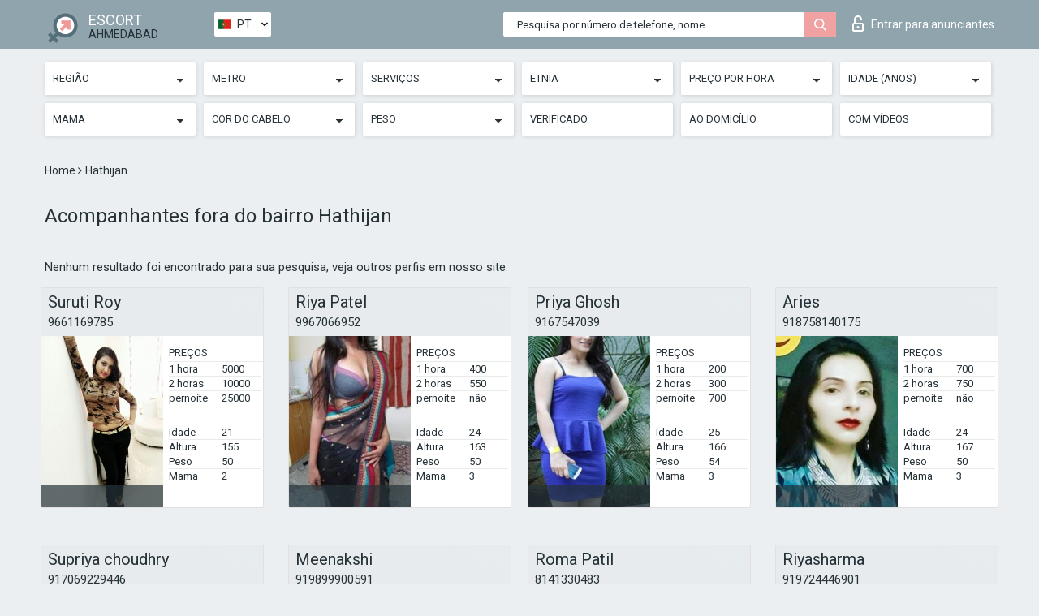

--- FILE ---
content_type: text/html; charset=UTF-8;
request_url: https://escortsiteahmedabad.com/pt/location-hathijan/
body_size: 8527
content:
<!DOCTYPE html>
<html lang="pt">
<head>
	<meta http-equiv=Content-Type content="text/html;charset=UTF-8" />
	<meta http-equiv="X-UA-Compatible" content="IE=edge" />
	<meta name="viewport" content="width=device-width, minimum-scale=1, maximum-scale=1" />
	
	<title>Acompanhantes fora do de Ahmedabad bairro Hathijan, luxuoso prostitutas</title>
	<meta name="description" content="Acompanhantes da área Hathijan terão prazer em atender sua chamada, cada novo cliente terá um desconto de 50% em todos os serviços íntimos.">
	<!--Language-->
	<link rel="alternate" hreflang="x-default" href="https://escortsiteahmedabad.com/location-hathijan/" />
	<link rel="alternate" hreflang="en" href="https://escortsiteahmedabad.com/location-hathijan/" />
	<link rel="alternate" hreflang="pt" href="https://escortsiteahmedabad.com/pt/location-hathijan/" />
	<link rel="alternate" hreflang="fr" href="https://escortsiteahmedabad.com/fr/location-hathijan/" />
	<link rel="alternate" hreflang="es" href="https://escortsiteahmedabad.com/es/location-hathijan/" />
	<link rel="alternate" hreflang="de" href="https://escortsiteahmedabad.com/de/location-hathijan/" />
	<link rel="alternate" hreflang="ru" href="https://escortsiteahmedabad.com/ru/location-hathijan/" />
	<link rel="canonical" href="https://escortsiteahmedabad.com/pt/location-hathijan/">
	<!-- different favicon -->
	<link rel="shortcut icon" href="/site1/favicons/favicon.ico" type="image/x-icon" />
	<link rel="apple-touch-icon" href="/site1/favicons/apple-touch-icon.png" />
	<link rel="apple-touch-icon" sizes="57x57" href="/site1/favicons/apple-touch-icon-57x57.png" />
	<link rel="apple-touch-icon" sizes="72x72" href="/site1/favicons/apple-touch-icon-72x72.png" />
	<link rel="apple-touch-icon" sizes="76x76" href="/site1/favicons/apple-touch-icon-76x76.png" />
	<link rel="apple-touch-icon" sizes="114x114" href="/site1/favicons/apple-touch-icon-114x114.png" />
	<link rel="apple-touch-icon" sizes="120x120" href="/site1/favicons/apple-touch-icon-120x120.png" />
	<link rel="apple-touch-icon" sizes="144x144" href="/site1/favicons/apple-touch-icon-144x144.png" />
	<link rel="apple-touch-icon" sizes="152x152" href="/site1/favicons/apple-touch-icon-152x152.png" />
	<link rel="apple-touch-icon" sizes="180x180" href="/site1/favicons/apple-touch-icon-180x180.png" />
	<!--/ different favicon -->
	

	<!--[if IE]><script src="//cdnjs.cloudflare.com/ajax/libs/html5shiv/3.7.3/html5shiv.min.js"></script><![endif]-->
	<link rel="stylesheet" type="text/css" href="/site1/css/app.min.css" />
</head>

<body class="home">
	<!-- header -->
	<div class="up-wrap">
		<div class="up-box">&#8963;</div>
	</div>
	<header id="header" class="header">
		<!-- top -->
		<div class="header-top">
			<div class="container">
				<!-- logo -->
				<a href="/pt/" class="logo">
					<img src="/site1/images/logo.png" class="logo__img" alt="logo">
					<span class="logo__text">
						ESCORT<br>
						<i>Ahmedabad</i>
					</span>
				</a>
				<div class="local ">
	                <!-- lang -->
	                <div class="lang_dropdown">
	                    <div class="lang_dropbtn lang_pt">PT</div>
	                    	                    <div class="lang_dropdown-content">
	                        	                        	                     	<a class="lang_en lngs" href="https://escortsiteahmedabad.com/location-hathijan/">EN</a>
	                        	                        	                        	                        	                        	                        	                     	<a class="lang_fr lngs" href="https://escortsiteahmedabad.com/fr/location-hathijan/">FR</a>
	                        	                        	                        	                     	<a class="lang_es lngs" href="https://escortsiteahmedabad.com/es/location-hathijan/">ES</a>
	                        	                        	                        	                     	<a class="lang_de lngs" href="https://escortsiteahmedabad.com/de/location-hathijan/">DE</a>
	                        	                        	                        	                     	<a class="lang_ru lngs" href="https://escortsiteahmedabad.com/ru/location-hathijan/">RU</a>
	                        	                        	                    </div>
	                    	                </div>
	                <!-- end lang -->
      			</div>
				<!-- login -->
				<a href="/user.php?lang=pt" class="login"><i class="icon icon-lock"></i>Entrar <span>para anunciantes</span></a>
				<!-- form -->
				<button class="toggle-search" type="button">
					<img src="/site1/images/search.svg" class="icon-search-lg" alt="search">
				</button>

				<div id="form-search" class="form-search topsearch ">
					<button type="submit" class="btn-search"><i class="icon icon-search"></i>
					</button>
					<input type="text" class="form-search__input topsearch" name="topsearch" placeholder="Pesquisa por número de telefone, nome...">
				</div>
			</div>
		</div>

							<!-- menu button -->
		<button id="menu-button" class="menu-button" type="button"><span class="burger-icon"></span>
		</button>
		<!-- menu -->
		<nav id="menu" class="menu" role="navigation">
			<ul class="menu-list container">
				<li class="menu-list__item menu-list__item_box toggle-dropdown">
					<a href="#" rel="nofollow"><span class="toggle-span">Região</span></a>
					<!-- submenu -->
					<ul class="submenu">
					<!-- col -->
															                    <!-- District -->
																										<li class="submenu-list__item">
								<label class="menu__label" for="district0" rel="district0">
									<a href="/pt/location-bodakdev/" class="menu__text"> Bodakdev</a>
								</label>
							</li>
														<li class="submenu-list__item">
								<label class="menu__label" for="district0" rel="district0">
									<a href="/pt/location-bopal/" class="menu__text"> Bopal</a>
								</label>
							</li>
														<li class="submenu-list__item">
								<label class="menu__label" for="district0" rel="district0">
									<a href="/pt/location-chandkheda/" class="menu__text"> Chandkheda</a>
								</label>
							</li>
														<li class="submenu-list__item">
								<label class="menu__label" for="district0" rel="district0">
									<a href="/pt/location-hansol/" class="menu__text"> Hansol</a>
								</label>
							</li>
														<li class="submenu-list__item">
								<label class="menu__label" for="district0" rel="district0">
									<a href="/pt/location-hathijan/" class="menu__text"> Hathijan</a>
								</label>
							</li>
														<li class="submenu-list__item">
								<label class="menu__label" for="district0" rel="district0">
									<a href="/pt/location-kathwada/" class="menu__text"> Kathwada</a>
								</label>
							</li>
														<li class="submenu-list__item">
								<label class="menu__label" for="district0" rel="district0">
									<a href="/pt/location-maninagar/" class="menu__text"> Maninagar</a>
								</label>
							</li>
														<li class="submenu-list__item">
								<label class="menu__label" for="district0" rel="district0">
									<a href="/pt/location-nana-chiloda/" class="menu__text"> Nana Chiloda</a>
								</label>
							</li>
														<li class="submenu-list__item">
								<label class="menu__label" for="district0" rel="district0">
									<a href="/pt/location-odhav/" class="menu__text"> Odhav</a>
								</label>
							</li>
														<li class="submenu-list__item">
								<label class="menu__label" for="district0" rel="district0">
									<a href="/pt/location-sarkhej-okaf/" class="menu__text"> Sarkhej- Okaf</a>
								</label>
							</li>
														<li class="submenu-list__item">
								<label class="menu__label" for="district0" rel="district0">
									<a href="/pt/location-vatva/" class="menu__text"> Vatva</a>
								</label>
							</li>
																		</ul>
				</li>

												<li class="menu-list__item menu-list__item_box toggle-dropdown">
					<a href="#" rel="nofollow"><span class="toggle-span">Metro</span></a>
					<!-- submenu -->
					<ul class="submenu">
					<!-- col -->
					                    					                    <!-- Subway -->
												<li class="submenu-col-2">
							<ul class="submenu-list">
																									<li class="submenu-list__item">
								<label class="menu__label" for="subway1" rel="subway1">
									<a href="/pt/metro-thaltej-gam/" class="menu__text"> </a>
								</label>
							</li>
                            
																					<li class="submenu-list__item">
								<label class="menu__label" for="subway2" rel="subway2">
									<a href="/pt/metro-vastral-gam/" class="menu__text"> </a>
								</label>
							</li>
                            
																					<li class="submenu-list__item">
								<label class="menu__label" for="subway3" rel="subway3">
									<a href="/pt/metro-nirant-cross-roads/" class="menu__text"> </a>
								</label>
							</li>
                            
																					<li class="submenu-list__item">
								<label class="menu__label" for="subway4" rel="subway4">
									<a href="/pt/metro-vastral/" class="menu__text"> </a>
								</label>
							</li>
                            
																					<li class="submenu-list__item">
								<label class="menu__label" for="subway5" rel="subway5">
									<a href="/pt/metro-rabari-colony/" class="menu__text"> </a>
								</label>
							</li>
                            							</ul>
						</li>
						<li class="submenu-col-2">
							<ul class="submenu-list">
								
																					<li class="submenu-list__item">
								<label class="menu__label" for="subway6" rel="subway6">
									<a href="/pt/metro-amraiwadi/" class="menu__text"> </a>
								</label>
							</li>
                            
																					<li class="submenu-list__item">
								<label class="menu__label" for="subway7" rel="subway7">
									<a href="/pt/metro-apparel-park-(depot)/" class="menu__text"> </a>
								</label>
							</li>
                            
																					<li class="submenu-list__item">
								<label class="menu__label" for="subway8" rel="subway8">
									<a href="/pt/metro-kankaria-east/" class="menu__text"> </a>
								</label>
							</li>
                            
																					<li class="submenu-list__item">
								<label class="menu__label" for="subway9" rel="subway9">
									<a href="/pt/metro-kalupur-railway-station/" class="menu__text"> </a>
								</label>
							</li>
                            
																					<li class="submenu-list__item">
								<label class="menu__label" for="subway10" rel="subway10">
									<a href="/pt/metro-gheekanta/" class="menu__text"> </a>
								</label>
							</li>
                            							</ul>
						</li>
						<li class="submenu-col-2">
							<ul class="submenu-list">
								
																					<li class="submenu-list__item">
								<label class="menu__label" for="subway11" rel="subway11">
									<a href="/pt/metro-shahpur/" class="menu__text"> </a>
								</label>
							</li>
                            
																					<li class="submenu-list__item">
								<label class="menu__label" for="subway12" rel="subway12">
									<a href="/pt/metro-stadium/" class="menu__text"> </a>
								</label>
							</li>
                            
																					<li class="submenu-list__item">
								<label class="menu__label" for="subway13" rel="subway13">
									<a href="/pt/metro-commerce-six-roads/" class="menu__text"> </a>
								</label>
							</li>
                            
																					<li class="submenu-list__item">
								<label class="menu__label" for="subway14" rel="subway14">
									<a href="/pt/metro-gujarat-university/" class="menu__text"> </a>
								</label>
							</li>
                            
																					<li class="submenu-list__item">
								<label class="menu__label" for="subway15" rel="subway15">
									<a href="/pt/metro-gurukul-road/" class="menu__text"> </a>
								</label>
							</li>
                            							</ul>
						</li>
						<li class="submenu-col-2">
							<ul class="submenu-list">
								
																					<li class="submenu-list__item">
								<label class="menu__label" for="subway16" rel="subway16">
									<a href="/pt/metro-doordarshan-kendra/" class="menu__text"> </a>
								</label>
							</li>
                            
																					<li class="submenu-list__item">
								<label class="menu__label" for="subway17" rel="subway17">
									<a href="/pt/metro-motera-stadium/" class="menu__text"> </a>
								</label>
							</li>
                            
																					<li class="submenu-list__item">
								<label class="menu__label" for="subway18" rel="subway18">
									<a href="/pt/metro-gyaspur-(depot)/" class="menu__text"> </a>
								</label>
							</li>
                            
																					<li class="submenu-list__item">
								<label class="menu__label" for="subway19" rel="subway19">
									<a href="/pt/metro-apmc/" class="menu__text"> </a>
								</label>
							</li>
                            
																					<li class="submenu-list__item">
								<label class="menu__label" for="subway20" rel="subway20">
									<a href="/pt/metro-jivraj-park/" class="menu__text"> </a>
								</label>
							</li>
                            							</ul>
						</li>
						<li class="submenu-col-2">
							<ul class="submenu-list">
								
																					<li class="submenu-list__item">
								<label class="menu__label" for="subway21" rel="subway21">
									<a href="/pt/metro-rajiv-nagar/" class="menu__text"> </a>
								</label>
							</li>
                            
																					<li class="submenu-list__item">
								<label class="menu__label" for="subway22" rel="subway22">
									<a href="/pt/metro-shreyas/" class="menu__text"> </a>
								</label>
							</li>
                            
																					<li class="submenu-list__item">
								<label class="menu__label" for="subway23" rel="subway23">
									<a href="/pt/metro-paldi/" class="menu__text"> </a>
								</label>
							</li>
                            
																					<li class="submenu-list__item">
								<label class="menu__label" for="subway24" rel="subway24">
									<a href="/pt/metro-gandhigram/" class="menu__text"> </a>
								</label>
							</li>
                            
																					<li class="submenu-list__item">
								<label class="menu__label" for="subway25" rel="subway25">
									<a href="/pt/metro-old-high-court-interchange/" class="menu__text"> </a>
								</label>
							</li>
                            							</ul>
						</li>
						<li class="submenu-col-2">
							<ul class="submenu-list">
								
																					<li class="submenu-list__item">
								<label class="menu__label" for="subway26" rel="subway26">
									<a href="/pt/metro-usmanpura/" class="menu__text"> </a>
								</label>
							</li>
                            
																					<li class="submenu-list__item">
								<label class="menu__label" for="subway27" rel="subway27">
									<a href="/pt/metro-vijay-nagar/" class="menu__text"> </a>
								</label>
							</li>
                            
																					<li class="submenu-list__item">
								<label class="menu__label" for="subway28" rel="subway28">
									<a href="/pt/metro-vadaj/" class="menu__text"> </a>
								</label>
							</li>
                            
																					<li class="submenu-list__item">
								<label class="menu__label" for="subway29" rel="subway29">
									<a href="/pt/metro-ranip/" class="menu__text"> </a>
								</label>
							</li>
                            
																					<li class="submenu-list__item">
								<label class="menu__label" for="subway30" rel="subway30">
									<a href="/pt/metro-sabarmati-railway-station/" class="menu__text"> </a>
								</label>
							</li>
                            							</ul>
						</li>
						<li class="submenu-col-2">
							<ul class="submenu-list">
								
																					<li class="submenu-list__item">
								<label class="menu__label" for="subway31" rel="subway31">
									<a href="/pt/metro-aec/" class="menu__text"> </a>
								</label>
							</li>
                            
																					<li class="submenu-list__item">
								<label class="menu__label" for="subway32" rel="subway32">
									<a href="/pt/metro-sabarmati/" class="menu__text"> </a>
								</label>
							</li>
                            
															</ul>
						</li>
										</ul>
				</li>
				

				<li class="menu-list__item menu-list__item_box toggle-dropdown">
					<a href="#" rel="nofollow"><span class="toggle-span">Serviços</span></a>
					<!-- submenu -->
					<ul class="submenu submenu_category">
						<!-- col -->
						<li class="submenu-col-3">
                                                                                                <!-- start sex -->
                                    <ul class="submenu-list">
                                        <li class="submenu-list__title">Sexo</li>
                                        										                                            <li class="submenu-list__item">
                                                <label class="menu__label" for="sex33" rel="sex33">
                                                	<a href="/pt/service-classic-sex/" class="menu__text"> Clássico sexo</a>
                                                </label>
                                            </li>
                                        										                                            <li class="submenu-list__item">
                                                <label class="menu__label" for="sex34" rel="sex34">
                                                	<a href="/pt/service-a-level/" class="menu__text"> Um nível</a>
                                                </label>
                                            </li>
                                        										                                            <li class="submenu-list__item">
                                                <label class="menu__label" for="sex35" rel="sex35">
                                                	<a href="/pt/service-owo-oral-without-condom/" class="menu__text"> OWO - oral sem preservativo</a>
                                                </label>
                                            </li>
                                        										                                            <li class="submenu-list__item">
                                                <label class="menu__label" for="sex36" rel="sex36">
                                                	<a href="/pt/service-group-sex/" class="menu__text"> Sexo grupal</a>
                                                </label>
                                            </li>
                                        										                                            <li class="submenu-list__item">
                                                <label class="menu__label" for="sex37" rel="sex37">
                                                	<a href="/pt/service-double-penetration/" class="menu__text"> Penetração dupla</a>
                                                </label>
                                            </li>
                                        										                                            <li class="submenu-list__item">
                                                <label class="menu__label" for="sex38" rel="sex38">
                                                	<a href="/pt/service-toys/" class="menu__text"> Brinquedos</a>
                                                </label>
                                            </li>
                                        										                                            <li class="submenu-list__item">
                                                <label class="menu__label" for="sex39" rel="sex39">
                                                	<a href="/pt/service-fetish/" class="menu__text"> Fetiche</a>
                                                </label>
                                            </li>
                                                                            </ul>
                                    <!-- end sex -->
                                                                                                                                                                                                                                                                                                                                                                                                                                                                                                                                                                                                                                                                                                                                                                                                                                                                                                                                                                                                                                                                                                                                                            <!-- start Additionally -->
                                    <ul class="submenu-list">
                                        <li class="submenu-list__title">Além disso</li>
                                        										                                            <li class="submenu-list__item">
                                                <label class="menu__label" for="additionally40">
                                                	<a href="/pt/service-escort/" class="menu__text"> Escolta</a>
                                                </label>
                                            </li>
                                        										                                            <li class="submenu-list__item">
                                                <label class="menu__label" for="additionally41">
                                                	<a href="/pt/service-photography/" class="menu__text"> Fotografia</a>
                                                </label>
                                            </li>
                                        										                                            <li class="submenu-list__item">
                                                <label class="menu__label" for="additionally42">
                                                	<a href="/pt/service-there-is-a-young-man-for-a-couple/" class="menu__text"> Há um jovem para um casal</a>
                                                </label>
                                            </li>
                                        										                                            <li class="submenu-list__item">
                                                <label class="menu__label" for="additionally43">
                                                	<a href="/pt/service-couples/" class="menu__text"> Casais</a>
                                                </label>
                                            </li>
                                        										                                            <li class="submenu-list__item">
                                                <label class="menu__label" for="additionally44">
                                                	<a href="/pt/service-washing-in-the-shower/" class="menu__text"> Lavar no chuveiro</a>
                                                </label>
                                            </li>
                                        										                                            <li class="submenu-list__item">
                                                <label class="menu__label" for="additionally45">
                                                	<a href="/pt/service-pipshaw/" class="menu__text"> Pipshaw</a>
                                                </label>
                                            </li>
                                        										                                            <li class="submenu-list__item">
                                                <label class="menu__label" for="additionally46">
                                                	<a href="/pt/service-rimming/" class="menu__text"> Rimming</a>
                                                </label>
                                            </li>
                                                                            </ul>
                                    <!-- end Additionally -->
                                                                                                                                                                                                            </li>

                        <li class="submenu-col-3">
                                                                                                                                                                                                                                                                                                                                                                                                                                                                        <!-- start Massage -->
                                    <ul class="submenu-list">
                                        <li class="submenu-list__title">Massagem</li>
                                        										                                            <li class="submenu-list__item">
                                                <label class="menu__label" for="massage47">
                                                	<a href="/pt/service-professional-massage/" class="menu__text"> Massagem profissional</a>
                                                </label>
                                            </li>
                                        										                                            <li class="submenu-list__item">
                                                <label class="menu__label" for="massage48">
                                                	<a href="/pt/service-erotic-massage/" class="menu__text"> Massagem erótica</a>
                                                </label>
                                            </li>
                                        										                                            <li class="submenu-list__item">
                                                <label class="menu__label" for="massage49">
                                                	<a href="/pt/service-urologic-massage/" class="menu__text"> Massagem urológica</a>
                                                </label>
                                            </li>
                                        										                                            <li class="submenu-list__item">
                                                <label class="menu__label" for="massage50">
                                                	<a href="/pt/service-thai-massage/" class="menu__text"> Massagem tailandesa</a>
                                                </label>
                                            </li>
                                        										                                            <li class="submenu-list__item">
                                                <label class="menu__label" for="massage51">
                                                	<a href="/pt/service-massotherapy/" class="menu__text"> Massoterapia</a>
                                                </label>
                                            </li>
                                        										                                            <li class="submenu-list__item">
                                                <label class="menu__label" for="massage52">
                                                	<a href="/pt/service-four-hand-massage/" class="menu__text"> Massagem com quatro mãos</a>
                                                </label>
                                            </li>
                                        										                                            <li class="submenu-list__item">
                                                <label class="menu__label" for="massage53">
                                                	<a href="/pt/service-sports-massage/" class="menu__text"> Massagem esportiva</a>
                                                </label>
                                            </li>
                                        										                                            <li class="submenu-list__item">
                                                <label class="menu__label" for="massage54">
                                                	<a href="/pt/service-relaxing-massage/" class="menu__text"> Massagem relaxante</a>
                                                </label>
                                            </li>
                                        										                                            <li class="submenu-list__item">
                                                <label class="menu__label" for="massage55">
                                                	<a href="/pt/service-sakura-branch/" class="menu__text"> Filial de Sakura</a>
                                                </label>
                                            </li>
                                                                            </ul>
                                    <!-- end Massage -->
                                                                                                                                                                                                                                                                                                                                                                                                                                                                                                                                                                                                                                                                                                                                                                                                                                                                                                            <!-- start Striptease -->
                                    <ul class="submenu-list">
                                        <li class="submenu-list__title">Striptease</li>
                                        										                                            <li class="submenu-list__item">
                                                <label class="menu__label" for="strip56">
                                                	<a href="/pt/service-striptease/" class="menu__text"> Striptease</a>
                                                </label>
                                            </li>
                                        										                                            <li class="submenu-list__item">
                                                <label class="menu__label" for="strip57">
                                                	<a href="/pt/service-belly-dance/" class="menu__text"> Dança do ventre</a>
                                                </label>
                                            </li>
                                        										                                            <li class="submenu-list__item">
                                                <label class="menu__label" for="strip58">
                                                	<a href="/pt/service-lesbian/" class="menu__text"> Lesbian</a>
                                                </label>
                                            </li>
                                                                            </ul>
                                    <!-- end Striptease -->
                                                                                    </li>

                        <li class="submenu-col-3">
                                                                                                                                                                                                                                                                                                                                                                                                            <!-- start BDSM -->
                                    <ul class="submenu-list">
                                        <li class="submenu-list__title">BDSM</li>
                                        										                                            <li class="submenu-list__item">
                                                <label class="menu__label" for="bdsm59">
                                                	<a href="/pt/service-mistress/" class="menu__text"> Amante</a>
                                                </label>
                                            </li>
                                        										                                            <li class="submenu-list__item">
                                                <label class="menu__label" for="bdsm60">
                                                	<a href="/pt/service-light-domination/" class="menu__text"> Dominação da luz</a>
                                                </label>
                                            </li>
                                        										                                            <li class="submenu-list__item">
                                                <label class="menu__label" for="bdsm61">
                                                	<a href="/pt/service-bdsm/" class="menu__text"> BDSM</a>
                                                </label>
                                            </li>
                                        										                                            <li class="submenu-list__item">
                                                <label class="menu__label" for="bdsm62">
                                                	<a href="/pt/service-slave/" class="menu__text"> Slave</a>
                                                </label>
                                            </li>
                                        										                                            <li class="submenu-list__item">
                                                <label class="menu__label" for="bdsm63">
                                                	<a href="/pt/service-strap-on/" class="menu__text"> Strap-on</a>
                                                </label>
                                            </li>
                                        										                                            <li class="submenu-list__item">
                                                <label class="menu__label" for="bdsm64">
                                                	<a href="/pt/service-role-playing-games/" class="menu__text"> Jogos de RPG</a>
                                                </label>
                                            </li>
                                        										                                            <li class="submenu-list__item">
                                                <label class="menu__label" for="bdsm65">
                                                	<a href="/pt/service-bandage/" class="menu__text"> Curativo</a>
                                                </label>
                                            </li>
                                        										                                            <li class="submenu-list__item">
                                                <label class="menu__label" for="bdsm66">
                                                	<a href="/pt/service-trampling/" class="menu__text"> Trampling</a>
                                                </label>
                                            </li>
                                                                            </ul>
                                    <!-- end BDSM -->
                                                                                                                                                                                                                                                                                                                                                                                                                                                                                                                                                                                                                                                            <!-- start Caress -->
                                    <ul class="submenu-list">
                                        <li class="submenu-list__title">Carícia</li>
                                        										                                            <li class="submenu-list__item">
                                                <label class="menu__label" for="caress67">
                                                	<a href="/pt/service-blowjob-condom/" class="menu__text"> Blowjob preservativo</a>
                                                </label>
                                            </li>
                                        										                                            <li class="submenu-list__item">
                                                <label class="menu__label" for="caress68">
                                                	<a href="/pt/service-gfe/" class="menu__text"> Uma experiência de namorada</a>
                                                </label>
                                            </li>
                                        										                                            <li class="submenu-list__item">
                                                <label class="menu__label" for="caress69">
                                                	<a href="/pt/service-deepthroating-blowjob/" class="menu__text"> Fingimento profundo</a>
                                                </label>
                                            </li>
                                        										                                            <li class="submenu-list__item">
                                                <label class="menu__label" for="caress70">
                                                	<a href="/pt/service-blowjob-in-the-car/" class="menu__text"> Chupada no carro</a>
                                                </label>
                                            </li>
                                        										                                            <li class="submenu-list__item">
                                                <label class="menu__label" for="caress71">
                                                	<a href="/pt/service-cunnilingus/" class="menu__text"> Cunnilingus</a>
                                                </label>
                                            </li>
                                        										                                            <li class="submenu-list__item">
                                                <label class="menu__label" for="caress72">
                                                	<a href="/pt/service-anilingus/" class="menu__text"> Anilingus</a>
                                                </label>
                                            </li>
                                                                            </ul>
                                    <!-- end Caress -->
                                                                                                                                                                                                                                                                                                                                                                                                </li>

                        <li class="submenu-col-3">
                                                                                                                                                                                                                                                                                                                                                                                                                                                                                                                                                                                                <!-- start Fisting -->
                                    <ul class="submenu-list">
                                        <li class="submenu-list__title">Fisting</li>
                                        										                                            <li class="submenu-list__item">
                                                <label class="menu__label" for="fisting73">
                                                	<a href="/pt/service-classic-fisting/" class="menu__text"> Fisting clássico</a>
                                                </label>
                                            </li>
                                        										                                            <li class="submenu-list__item">
                                                <label class="menu__label" for="fisting74">
                                                	<a href="/pt/service-anal-fisting/" class="menu__text"> Fingindo anal</a>
                                                </label>
                                            </li>
                                        										                                            <li class="submenu-list__item">
                                                <label class="menu__label" for="fisting75">
                                                	<a href="/pt/service-extreme-fisting/" class="menu__text"> Fist extrema</a>
                                                </label>
                                            </li>
                                                                            </ul>
                                    <!-- end Fisting -->
                                                                                                                                                                                                                                                                                    <!-- start Cum -->
                                    <ul class="submenu-list">
                                        <li class="submenu-list__title">Porra</li>
                                                                                                                            <li class="submenu-list__item">
                                                <label class="menu__label" for="cum76">
                                                	<a href="/pt/service-cim/" class="menu__text"> Cum na boca</a>
                                                </label>
                                            </li>
                                                                                                                            <li class="submenu-list__item">
                                                <label class="menu__label" for="cum77">
                                                	<a href="/pt/service-cob/" class="menu__text"> Cum On Breast</a>
                                                </label>
                                            </li>
                                                                                                                            <li class="submenu-list__item">
                                                <label class="menu__label" for="cum78">
                                                	<a href="/pt/service-cif/" class="menu__text"> Cum In Face</a>
                                                </label>
                                            </li>
                                                                            </ul>
                                    <!-- end Cum -->
                                                                                                                                                                                                                                                                                                                                                                                                                                                                                                                                                                                                                                                                                                                                                                                    <!-- start WS -->
                                    <ul class="submenu-list">
                                        <li class="submenu-list__title">Esporte aquático</li>
                                        										                                            <li class="submenu-list__item">
                                                <label class="menu__label" for="ws79">
                                                	<a href="/pt/service-ws-giving/" class="menu__text"> Esportes aquáticos dando</a>
                                                </label>
                                            </li>
                                        										                                            <li class="submenu-list__item">
                                                <label class="menu__label" for="ws80">
                                                	<a href="/pt/service-ws-getting/" class="menu__text"> Desportos náuticos</a>
                                                </label>
                                            </li>
                                                                            </ul>
                                    <!-- end WS -->
                                                                                                                                                                                                                                                                                                                                                                                                                                                                                                						</li>
					</ul>
				</li>

				<li class="menu-list__item menu-list__item_box toggle-dropdown parent">
					<a href="#" rel="nofollow"><span class="toggle-span">Etnia</span></a>
					<!-- submenu -->
					<ul class="submenu">
                        <!-- update 6.07.18 -->
                        <!-- Nationals -->
																	        <li class="submenu-list__item">
					        	<label class="menu__label" for="nationals81">
					        	<a href="/pt/nation-arab/" class="menu__text"> Árabe</a>
					        	</label>
					        </li>
																	        <li class="submenu-list__item">
					        	<label class="menu__label" for="nationals82">
					        	<a href="/pt/nation-asian/" class="menu__text"> Asiática</a>
					        	</label>
					        </li>
																	        <li class="submenu-list__item">
					        	<label class="menu__label" for="nationals83">
					        	<a href="/pt/nation-ebony-black/" class="menu__text"> Negro</a>
					        	</label>
					        </li>
																	        <li class="submenu-list__item">
					        	<label class="menu__label" for="nationals84">
					        	<a href="/pt/nation-european-white/" class="menu__text"> Europeu</a>
					        	</label>
					        </li>
																	        <li class="submenu-list__item">
					        	<label class="menu__label" for="nationals85">
					        	<a href="/pt/nation-indian/" class="menu__text"> Indiana</a>
					        	</label>
					        </li>
																	        <li class="submenu-list__item">
					        	<label class="menu__label" for="nationals86">
					        	<a href="/pt/nation-latin/" class="menu__text"> Latina</a>
					        	</label>
					        </li>
																	        <li class="submenu-list__item">
					        	<label class="menu__label" for="nationals87">
					        	<a href="/pt/nation-mixed/" class="menu__text"> Mestiça</a>
					        	</label>
					        </li>
						                        <!-- end update 6.07.18 -->
					</ul>
				</li>

				<!-- new filters -->
				<!-- price -->
				<li class="menu-list__item menu-list__item_box toggle-dropdown parent">
			        <a href="#" rel="nofollow"><span class="toggle-span">Preço por hora</span></a>
			        <!-- submenu -->
			        <ul class="submenu">
			            <!-- col -->
			            <li class="submenu-col-2">
			                <ul class="submenu-list">
			                    			                    <label class="menu__label" for="search-1"><a href="/pt/pricecheap/" class="menu__text"> 1-100</a></label>
			                    			                    <label class="menu__label" for="search-5"><a href="/pt/price100-250/" class="menu__text"> 100-250</a></label>
			                    			                    <label class="menu__label" for="search-18"><a href="/pt/price250-500/" class="menu__text"> 250-500</a></label>
			                    			                    <label class="menu__label" for="search-31"><a href="/pt/price500-1000/" class="menu__text"> 500-1000</a></label>
			                    			                    <label class="menu__label" for="search-190"><a href="/pt/price1000-5000/" class="menu__text"> 1000-5000</a></label>
			                    			                </ul>
			            </li>
			        </ul>
			    </li>

			    <!-- age -->
			    <li class="menu-list__item menu-list__item_box toggle-dropdown parent">
			        <a href="#" rel="nofollow"><span class="toggle-span">Idade (anos)</span></a>
			        <!-- submenu -->
			        <ul class="submenu">
			            <!-- col -->
			            <li class="submenu-col-2">
			                <ul class="submenu-list">
			                    			                    <label class="menu__label" for="search-2"><a href="/pt/age18-20/" class="menu__text"> 18-20</a></label>
			                    			                    <label class="menu__label" for="search-13"><a href="/pt/age21-25/" class="menu__text"> 21-25</a></label>
			                    			                    <label class="menu__label" for="search-14"><a href="/pt/age26-30/" class="menu__text"> 26-30</a></label>
			                    			                    <label class="menu__label" for="search-15"><a href="/pt/age31-35/" class="menu__text"> 31-35</a></label>
			                    			                    <label class="menu__label" for="search-16"><a href="/pt/age36-40/" class="menu__text"> 36-40</a></label>
			                    			                    <label class="menu__label" for="search-17"><a href="/pt/age40-75/" class="menu__text"> 40-75</a></label>
			                    			                </ul>
			            </li>
			        </ul>
			    </li>

			    <!-- bust -->
			    <li class="menu-list__item menu-list__item_box toggle-dropdown parent">
			        <a href="#" rel="nofollow"><span class="toggle-span">Mama</span></a>
			        <!-- submenu -->
			        <ul class="submenu">
			            <!-- col -->
			            <li class="submenu-col-2">
			                <ul class="submenu-list">
			                    			                    <label class="menu__label" for="search-3"><a href="/pt/bust1-2/" class="menu__text"> 1-2</a></label>
			                    			                    <label class="menu__label" for="search-4"><a href="/pt/bust2-3/" class="menu__text"> 2-3</a></label>
			                    			                    <label class="menu__label" for="search-11"><a href="/pt/bust-medium/" class="menu__text"> 3-4</a></label>
			                    			                    <label class="menu__label" for="search-12"><a href="/pt/bust-big/" class="menu__text"> 4+</a></label>
			                    			                </ul>
			            </li>
			        </ul>
			    </li>

                <!-- hair -->
                <li class="menu-list__item menu-list__item_box toggle-dropdown parent">
                    <a href="#" rel="nofollow"><span class="toggle-span">Cor do cabelo</span></a>
                    <!-- submenu -->
                    <ul class="submenu">
                        <!-- col -->
                        <li class="submenu-col-2">
                            <ul class="submenu-list">
                                                                                                <label class="menu__label" for="search-bl6"><a href="/pt/blonde/" class="menu__text"> Loiras</a></label>
                                                                                                <label class="menu__label" for="search-bl7"><a href="/pt/brown/" class="menu__text"> Castanho</a></label>
                                                                                                <label class="menu__label" for="search-bl8"><a href="/pt/black/" class="menu__text"> Preto</a></label>
                                                                                                <label class="menu__label" for="search-bl9"><a href="/pt/red/" class="menu__text"> Vermelho</a></label>
                                                            </ul>
                        </li>
                    </ul>
                </li>

                <!-- weight -->
                <li class="menu-list__item menu-list__item_box toggle-dropdown parent">
                    <a href="#" rel="nofollow"><span class="toggle-span">Peso</span></a>
                    <!-- submenu -->
                    <ul class="submenu">
                        <!-- col -->
                        <li class="submenu-col-2">
                            <ul class="submenu-list">
                                                                <input class="menu__checkbox" type="checkbox" name="search-bl" value="26" id="search-26"  />
                                <label class="menu__label" for="search-26"><a href="/pt/w40-50/" class="menu__text"> Magrinhas</a></label>
                                                                <input class="menu__checkbox" type="checkbox" name="search-bl" value="27" id="search-27"  />
                                <label class="menu__label" for="search-27"><a href="/pt/w50-60/" class="menu__text"> Esbeltasv</a></label>
                                                                <input class="menu__checkbox" type="checkbox" name="search-bl" value="28" id="search-28"  />
                                <label class="menu__label" for="search-28"><a href="/pt/w60-80/" class="menu__text"> Gordinhas</a></label>
                                                                <input class="menu__checkbox" type="checkbox" name="search-bl" value="29" id="search-29"  />
                                <label class="menu__label" for="search-29"><a href="/pt/w80-100/" class="menu__text"> Gordas</a></label>
                                                            </ul>
                        </li>
                    </ul>
                </li>

			    <li class="menu-list__item menu-list__item_box toggle-dropdown li_filter menu-list__item_label">
			    				        <input class="menu__checkbox" type="checkbox" name="search-bl" value="21" id="search-21"  />
	                <label class="menu__label" for="search-21"><a href="/pt/checked/" class="menu__text"> Verificado</a></span></label>
			    </li>

			    <li class="menu-list__item menu-list__item_box toggle-dropdown li_filter menu-list__item_label">
			    				        <input class="menu__checkbox" type="checkbox" name="search-bl" value="22" id="search-22"  />
	                <label class="menu__label" for="search-22"><a href="/pt/viezd/" class="menu__text"> Ao Domicílio</a></span></label>
			    </li>

			    <li class="menu-list__item menu-list__item_box toggle-dropdown li_filter menu-list__item_label">
			    				        <input class="menu__checkbox" type="checkbox" name="search-bl" value="23" id="search-23"  />
	                <label class="menu__label" for="search-23"><a href="/pt/isvideo/" class="menu__text"> Com vídeos</a></span></label>
			    </li>
			</ul>
			<!--/ new filters -->
		</nav>
		

			</header>

	<main class="wrapper">
    <!-- CATEGORY BREADCRUMBS -->
        <div class="breadcrumbs clearfix">
            <div class="container">
                <ul class="breadcrumbs-list">
                    <li class="breadcrumbs-list__item">
                        <a href="/pt/" class="breadcrumbs__item_link link">Home </a><i class="fa fa-angle-right" aria-hidden="true"></i>
                    </li>
                    <li class="breadcrumbs-list__item">
                        <span>Hathijan</span>
                    </li>
                </ul>
            </div>
        </div>
        
        <!-- title -->
        <div class="title container">
            <h1>Acompanhantes fora do bairro Hathijan</h1>
        </div>
        <!-- cards -->
        <section id="cards" class="cards">
            <div class="container">
                <div class="row">
                                  <div class="allformspage">
                    	<p class="col-md-12">Nenhum resultado foi encontrado para sua pesquisa, veja outros perfis em nosso site:</p>
<!-- item -->
<div class="col-xs-6 col-md-4 col-lg-3">
	<div class="card">
		<!-- card-panel -->
		<div class="card-panel">
			<a href="/pt/suruti-roy/" class="card-panel-item card-panel-item_name"><span>Suruti Roy</span></a>
			<div class="card-panel-item card-panel-item_tel"><a href="tel:9661169785">9661169785</a></div>
		</div>

		<!-- body -->
		<div class="card-body">
			<!-- image -->
			<a href="/pt/suruti-roy/" class="cards__image" rel="nofollow">
				<img src="/small/21837/108988.jpg" alt="girl">
				<span class="card__subway">
								    
								</span>
			</a>

			<!-- list -->
			 <!-- noindex -->
			<div class="card-list">

				<!-- item -->
				<div class="card-list-item">
					<div class="card-list-item__title">PREÇOS</div>
					<ul class="list">
						<li>
							<span>1 hora</span>
							<span>5000</span>
						</li>
						<li>
							<span>2 horas</span>
							<span>10000</span>
						</li>
						<li>
							<span>pernoite</span>
							<span>25000</span>
						</li>
					</ul>
				</div>

				<!-- item -->
				<div class="card-list-item">
					<ul class="list">
						<li>
							<span>Idade</span>
							<span>21 </span>
						</li>
						<li>
							<span>Altura</span>
							<span>155</span>
						</li>
						<li>
							<span>Peso</span>
							<span>50</span>
						</li>
						<li>
							<span>Mama</span>
							<span>2</span>
						</li>
					</ul>
				</div>

				<!-- check -->
				<div class="check-label-list">
														</div>

			</div>
			 <!-- /noindex -->
		</div>
	</div>
</div>
<!-- item -->
<div class="col-xs-6 col-md-4 col-lg-3">
	<div class="card">
		<!-- card-panel -->
		<div class="card-panel">
			<a href="/pt/riya-patel-2/" class="card-panel-item card-panel-item_name"><span>Riya Patel</span></a>
			<div class="card-panel-item card-panel-item_tel"><a href="tel:9967066952">9967066952</a></div>
		</div>

		<!-- body -->
		<div class="card-body">
			<!-- image -->
			<a href="/pt/riya-patel-2/" class="cards__image" rel="nofollow">
				<img src="/small/21847/109030.jpg" alt="girl">
				<span class="card__subway">
								    
								</span>
			</a>

			<!-- list -->
			 <!-- noindex -->
			<div class="card-list">

				<!-- item -->
				<div class="card-list-item">
					<div class="card-list-item__title">PREÇOS</div>
					<ul class="list">
						<li>
							<span>1 hora</span>
							<span>400</span>
						</li>
						<li>
							<span>2 horas</span>
							<span>550</span>
						</li>
						<li>
							<span>pernoite</span>
							<span>não</span>
						</li>
					</ul>
				</div>

				<!-- item -->
				<div class="card-list-item">
					<ul class="list">
						<li>
							<span>Idade</span>
							<span>24 </span>
						</li>
						<li>
							<span>Altura</span>
							<span>163</span>
						</li>
						<li>
							<span>Peso</span>
							<span>50</span>
						</li>
						<li>
							<span>Mama</span>
							<span>3</span>
						</li>
					</ul>
				</div>

				<!-- check -->
				<div class="check-label-list">
														</div>

			</div>
			 <!-- /noindex -->
		</div>
	</div>
</div>
<!-- item -->
<div class="col-xs-6 col-md-4 col-lg-3">
	<div class="card">
		<!-- card-panel -->
		<div class="card-panel">
			<a href="/pt/priya-ghosh/" class="card-panel-item card-panel-item_name"><span>Priya Ghosh</span></a>
			<div class="card-panel-item card-panel-item_tel"><a href="tel:9167547039">9167547039</a></div>
		</div>

		<!-- body -->
		<div class="card-body">
			<!-- image -->
			<a href="/pt/priya-ghosh/" class="cards__image" rel="nofollow">
				<img src="/small/14230/68872.jpg" alt="girl">
				<span class="card__subway">
								    
								</span>
			</a>

			<!-- list -->
			 <!-- noindex -->
			<div class="card-list">

				<!-- item -->
				<div class="card-list-item">
					<div class="card-list-item__title">PREÇOS</div>
					<ul class="list">
						<li>
							<span>1 hora</span>
							<span>200</span>
						</li>
						<li>
							<span>2 horas</span>
							<span>300</span>
						</li>
						<li>
							<span>pernoite</span>
							<span>700</span>
						</li>
					</ul>
				</div>

				<!-- item -->
				<div class="card-list-item">
					<ul class="list">
						<li>
							<span>Idade</span>
							<span>25 </span>
						</li>
						<li>
							<span>Altura</span>
							<span>166</span>
						</li>
						<li>
							<span>Peso</span>
							<span>54</span>
						</li>
						<li>
							<span>Mama</span>
							<span>3</span>
						</li>
					</ul>
				</div>

				<!-- check -->
				<div class="check-label-list">
														</div>

			</div>
			 <!-- /noindex -->
		</div>
	</div>
</div>
<!-- item -->
<div class="col-xs-6 col-md-4 col-lg-3">
	<div class="card">
		<!-- card-panel -->
		<div class="card-panel">
			<a href="/pt/aries/" class="card-panel-item card-panel-item_name"><span>Aries</span></a>
			<div class="card-panel-item card-panel-item_tel"><a href="tel:918758140175">918758140175</a></div>
		</div>

		<!-- body -->
		<div class="card-body">
			<!-- image -->
			<a href="/pt/aries/" class="cards__image" rel="nofollow">
				<img src="/small/21854/109060.jpg" alt="girl">
				<span class="card__subway">
								    
								</span>
			</a>

			<!-- list -->
			 <!-- noindex -->
			<div class="card-list">

				<!-- item -->
				<div class="card-list-item">
					<div class="card-list-item__title">PREÇOS</div>
					<ul class="list">
						<li>
							<span>1 hora</span>
							<span>700</span>
						</li>
						<li>
							<span>2 horas</span>
							<span>750</span>
						</li>
						<li>
							<span>pernoite</span>
							<span>não</span>
						</li>
					</ul>
				</div>

				<!-- item -->
				<div class="card-list-item">
					<ul class="list">
						<li>
							<span>Idade</span>
							<span>24 </span>
						</li>
						<li>
							<span>Altura</span>
							<span>167</span>
						</li>
						<li>
							<span>Peso</span>
							<span>50</span>
						</li>
						<li>
							<span>Mama</span>
							<span>3</span>
						</li>
					</ul>
				</div>

				<!-- check -->
				<div class="check-label-list">
														</div>

			</div>
			 <!-- /noindex -->
		</div>
	</div>
</div>
<!-- item -->
<div class="col-xs-6 col-md-4 col-lg-3">
	<div class="card">
		<!-- card-panel -->
		<div class="card-panel">
			<a href="/pt/supriya-choudhry/" class="card-panel-item card-panel-item_name"><span>Supriya choudhry</span></a>
			<div class="card-panel-item card-panel-item_tel"><a href="tel:917069229446">917069229446</a></div>
		</div>

		<!-- body -->
		<div class="card-body">
			<!-- image -->
			<a href="/pt/supriya-choudhry/" class="cards__image" rel="nofollow">
				<img src="/small/21841/109006.jpg" alt="girl">
				<span class="card__subway">
								    
								</span>
			</a>

			<!-- list -->
			 <!-- noindex -->
			<div class="card-list">

				<!-- item -->
				<div class="card-list-item">
					<div class="card-list-item__title">PREÇOS</div>
					<ul class="list">
						<li>
							<span>1 hora</span>
							<span>5000</span>
						</li>
						<li>
							<span>2 horas</span>
							<span>6000</span>
						</li>
						<li>
							<span>pernoite</span>
							<span>10000</span>
						</li>
					</ul>
				</div>

				<!-- item -->
				<div class="card-list-item">
					<ul class="list">
						<li>
							<span>Idade</span>
							<span>21 </span>
						</li>
						<li>
							<span>Altura</span>
							<span>168</span>
						</li>
						<li>
							<span>Peso</span>
							<span>50</span>
						</li>
						<li>
							<span>Mama</span>
							<span>3</span>
						</li>
					</ul>
				</div>

				<!-- check -->
				<div class="check-label-list">
														</div>

			</div>
			 <!-- /noindex -->
		</div>
	</div>
</div>
<!-- item -->
<div class="col-xs-6 col-md-4 col-lg-3">
	<div class="card">
		<!-- card-panel -->
		<div class="card-panel">
			<a href="/pt/meenakshi/" class="card-panel-item card-panel-item_name"><span>Meenakshi</span></a>
			<div class="card-panel-item card-panel-item_tel"><a href="tel:919899900591">919899900591</a></div>
		</div>

		<!-- body -->
		<div class="card-body">
			<!-- image -->
			<a href="/pt/meenakshi/" class="cards__image" rel="nofollow">
				<img src="/small/21800/108858.jpg" alt="girl">
				<span class="card__subway">
								    
								</span>
			</a>

			<!-- list -->
			 <!-- noindex -->
			<div class="card-list">

				<!-- item -->
				<div class="card-list-item">
					<div class="card-list-item__title">PREÇOS</div>
					<ul class="list">
						<li>
							<span>1 hora</span>
							<span>200</span>
						</li>
						<li>
							<span>2 horas</span>
							<span>350</span>
						</li>
						<li>
							<span>pernoite</span>
							<span>não</span>
						</li>
					</ul>
				</div>

				<!-- item -->
				<div class="card-list-item">
					<ul class="list">
						<li>
							<span>Idade</span>
							<span>25 </span>
						</li>
						<li>
							<span>Altura</span>
							<span>157</span>
						</li>
						<li>
							<span>Peso</span>
							<span>51</span>
						</li>
						<li>
							<span>Mama</span>
							<span>4</span>
						</li>
					</ul>
				</div>

				<!-- check -->
				<div class="check-label-list">
														</div>

			</div>
			 <!-- /noindex -->
		</div>
	</div>
</div>
<!-- item -->
<div class="col-xs-6 col-md-4 col-lg-3">
	<div class="card">
		<!-- card-panel -->
		<div class="card-panel">
			<a href="/pt/roma-patil/" class="card-panel-item card-panel-item_name"><span>Roma Patil</span></a>
			<div class="card-panel-item card-panel-item_tel"><a href="tel:8141330483">8141330483</a></div>
		</div>

		<!-- body -->
		<div class="card-body">
			<!-- image -->
			<a href="/pt/roma-patil/" class="cards__image" rel="nofollow">
				<img src="/small/21870/109112.jpg" alt="girl">
				<span class="card__subway">
								    
								</span>
			</a>

			<!-- list -->
			 <!-- noindex -->
			<div class="card-list">

				<!-- item -->
				<div class="card-list-item">
					<div class="card-list-item__title">PREÇOS</div>
					<ul class="list">
						<li>
							<span>1 hora</span>
							<span>200</span>
						</li>
						<li>
							<span>2 horas</span>
							<span>350</span>
						</li>
						<li>
							<span>pernoite</span>
							<span>não</span>
						</li>
					</ul>
				</div>

				<!-- item -->
				<div class="card-list-item">
					<ul class="list">
						<li>
							<span>Idade</span>
							<span>25 </span>
						</li>
						<li>
							<span>Altura</span>
							<span>163</span>
						</li>
						<li>
							<span>Peso</span>
							<span>51</span>
						</li>
						<li>
							<span>Mama</span>
							<span>3</span>
						</li>
					</ul>
				</div>

				<!-- check -->
				<div class="check-label-list">
														</div>

			</div>
			 <!-- /noindex -->
		</div>
	</div>
</div>
<!-- item -->
<div class="col-xs-6 col-md-4 col-lg-3">
	<div class="card">
		<!-- card-panel -->
		<div class="card-panel">
			<a href="/pt/riyasharma/" class="card-panel-item card-panel-item_name"><span>Riyasharma</span></a>
			<div class="card-panel-item card-panel-item_tel"><a href="tel:919724446901">919724446901</a></div>
		</div>

		<!-- body -->
		<div class="card-body">
			<!-- image -->
			<a href="/pt/riyasharma/" class="cards__image" rel="nofollow">
				<img src="/small/21816/108909.jpg" alt="girl">
				<span class="card__subway">
								    
								</span>
			</a>

			<!-- list -->
			 <!-- noindex -->
			<div class="card-list">

				<!-- item -->
				<div class="card-list-item">
					<div class="card-list-item__title">PREÇOS</div>
					<ul class="list">
						<li>
							<span>1 hora</span>
							<span>4000</span>
						</li>
						<li>
							<span>2 horas</span>
							<span>7000</span>
						</li>
						<li>
							<span>pernoite</span>
							<span>não</span>
						</li>
					</ul>
				</div>

				<!-- item -->
				<div class="card-list-item">
					<ul class="list">
						<li>
							<span>Idade</span>
							<span>25 </span>
						</li>
						<li>
							<span>Altura</span>
							<span>150</span>
						</li>
						<li>
							<span>Peso</span>
							<span>52</span>
						</li>
						<li>
							<span>Mama</span>
							<span>4</span>
						</li>
					</ul>
				</div>

				<!-- check -->
				<div class="check-label-list">
														</div>

			</div>
			 <!-- /noindex -->
		</div>
	</div>
</div>
<!-- item -->
<div class="col-xs-6 col-md-4 col-lg-3">
	<div class="card">
		<!-- card-panel -->
		<div class="card-panel">
			<a href="/pt/manisha-1/" class="card-panel-item card-panel-item_name"><span>Manisha</span></a>
			<div class="card-panel-item card-panel-item_tel"><a href="tel:917039141283">917039141283</a></div>
		</div>

		<!-- body -->
		<div class="card-body">
			<!-- image -->
			<a href="/pt/manisha-1/" class="cards__image" rel="nofollow">
				<img src="/small/21815/108906.jpg" alt="girl">
				<span class="card__subway">
								    
								</span>
			</a>

			<!-- list -->
			 <!-- noindex -->
			<div class="card-list">

				<!-- item -->
				<div class="card-list-item">
					<div class="card-list-item__title">PREÇOS</div>
					<ul class="list">
						<li>
							<span>1 hora</span>
							<span>400</span>
						</li>
						<li>
							<span>2 horas</span>
							<span>550</span>
						</li>
						<li>
							<span>pernoite</span>
							<span>não</span>
						</li>
					</ul>
				</div>

				<!-- item -->
				<div class="card-list-item">
					<ul class="list">
						<li>
							<span>Idade</span>
							<span>22 </span>
						</li>
						<li>
							<span>Altura</span>
							<span>167</span>
						</li>
						<li>
							<span>Peso</span>
							<span>50</span>
						</li>
						<li>
							<span>Mama</span>
							<span>1</span>
						</li>
					</ul>
				</div>

				<!-- check -->
				<div class="check-label-list">
														</div>

			</div>
			 <!-- /noindex -->
		</div>
	</div>
</div>
<!-- item -->
<div class="col-xs-6 col-md-4 col-lg-3">
	<div class="card">
		<!-- card-panel -->
		<div class="card-panel">
			<a href="/pt/madhu/" class="card-panel-item card-panel-item_name"><span>Madhu</span></a>
			<div class="card-panel-item card-panel-item_tel"><a href="tel:7738268864">7738268864</a></div>
		</div>

		<!-- body -->
		<div class="card-body">
			<!-- image -->
			<a href="/pt/madhu/" class="cards__image" rel="nofollow">
				<img src="/small/21844/109020.jpg" alt="girl">
				<span class="card__subway">
								    
								</span>
			</a>

			<!-- list -->
			 <!-- noindex -->
			<div class="card-list">

				<!-- item -->
				<div class="card-list-item">
					<div class="card-list-item__title">PREÇOS</div>
					<ul class="list">
						<li>
							<span>1 hora</span>
							<span>200</span>
						</li>
						<li>
							<span>2 horas</span>
							<span>350</span>
						</li>
						<li>
							<span>pernoite</span>
							<span>não</span>
						</li>
					</ul>
				</div>

				<!-- item -->
				<div class="card-list-item">
					<ul class="list">
						<li>
							<span>Idade</span>
							<span>23 </span>
						</li>
						<li>
							<span>Altura</span>
							<span>164</span>
						</li>
						<li>
							<span>Peso</span>
							<span>50</span>
						</li>
						<li>
							<span>Mama</span>
							<span>4</span>
						</li>
					</ul>
				</div>

				<!-- check -->
				<div class="check-label-list">
														</div>

			</div>
			 <!-- /noindex -->
		</div>
	</div>
</div>
<!-- item -->
<div class="col-xs-6 col-md-4 col-lg-3">
	<div class="card">
		<!-- card-panel -->
		<div class="card-panel">
			<a href="/pt/kavya-patel/" class="card-panel-item card-panel-item_name"><span>Kavya Patel</span></a>
			<div class="card-panel-item card-panel-item_tel"><a href="tel:9899900591">9899900591</a></div>
		</div>

		<!-- body -->
		<div class="card-body">
			<!-- image -->
			<a href="/pt/kavya-patel/" class="cards__image" rel="nofollow">
				<img src="/small/14234/68877.jpg" alt="girl">
				<span class="card__subway">
								    
								</span>
			</a>

			<!-- list -->
			 <!-- noindex -->
			<div class="card-list">

				<!-- item -->
				<div class="card-list-item">
					<div class="card-list-item__title">PREÇOS</div>
					<ul class="list">
						<li>
							<span>1 hora</span>
							<span>350</span>
						</li>
						<li>
							<span>2 horas</span>
							<span>não</span>
						</li>
						<li>
							<span>pernoite</span>
							<span>não</span>
						</li>
					</ul>
				</div>

				<!-- item -->
				<div class="card-list-item">
					<ul class="list">
						<li>
							<span>Idade</span>
							<span>23 </span>
						</li>
						<li>
							<span>Altura</span>
							<span>166</span>
						</li>
						<li>
							<span>Peso</span>
							<span>51</span>
						</li>
						<li>
							<span>Mama</span>
							<span>4</span>
						</li>
					</ul>
				</div>

				<!-- check -->
				<div class="check-label-list">
														</div>

			</div>
			 <!-- /noindex -->
		</div>
	</div>
</div>
<!-- item -->
<div class="col-xs-6 col-md-4 col-lg-3">
	<div class="card">
		<!-- card-panel -->
		<div class="card-panel">
			<a href="/pt/top-class-ahmedabad-escorts/" class="card-panel-item card-panel-item_name"><span>Top Class Ahmedabad Escorts</span></a>
			<div class="card-panel-item card-panel-item_tel"><a href="tel:919967978238">919967978238</a></div>
		</div>

		<!-- body -->
		<div class="card-body">
			<!-- image -->
			<a href="/pt/top-class-ahmedabad-escorts/" class="cards__image" rel="nofollow">
				<img src="/small/21817/108913.jpg" alt="girl">
				<span class="card__subway">
								    
								</span>
			</a>

			<!-- list -->
			 <!-- noindex -->
			<div class="card-list">

				<!-- item -->
				<div class="card-list-item">
					<div class="card-list-item__title">PREÇOS</div>
					<ul class="list">
						<li>
							<span>1 hora</span>
							<span>400</span>
						</li>
						<li>
							<span>2 horas</span>
							<span>550</span>
						</li>
						<li>
							<span>pernoite</span>
							<span>não</span>
						</li>
					</ul>
				</div>

				<!-- item -->
				<div class="card-list-item">
					<ul class="list">
						<li>
							<span>Idade</span>
							<span>21 </span>
						</li>
						<li>
							<span>Altura</span>
							<span>165</span>
						</li>
						<li>
							<span>Peso</span>
							<span>52</span>
						</li>
						<li>
							<span>Mama</span>
							<span>3</span>
						</li>
					</ul>
				</div>

				<!-- check -->
				<div class="check-label-list">
														</div>

			</div>
			 <!-- /noindex -->
		</div>
	</div>
</div>
<!-- item -->
<div class="col-xs-6 col-md-4 col-lg-3">
	<div class="card">
		<!-- card-panel -->
		<div class="card-panel">
			<a href="/pt/shakshi/" class="card-panel-item card-panel-item_name"><span>SHAKSHI</span></a>
			<div class="card-panel-item card-panel-item_tel"><a href="tel:09665614417">09665614417</a></div>
		</div>

		<!-- body -->
		<div class="card-body">
			<!-- image -->
			<a href="/pt/shakshi/" class="cards__image" rel="nofollow">
				<img src="/small/21838/108993.jpg" alt="girl">
				<span class="card__subway">
								    
								</span>
			</a>

			<!-- list -->
			 <!-- noindex -->
			<div class="card-list">

				<!-- item -->
				<div class="card-list-item">
					<div class="card-list-item__title">PREÇOS</div>
					<ul class="list">
						<li>
							<span>1 hora</span>
							<span>3000</span>
						</li>
						<li>
							<span>2 horas</span>
							<span>5000</span>
						</li>
						<li>
							<span>pernoite</span>
							<span>10000</span>
						</li>
					</ul>
				</div>

				<!-- item -->
				<div class="card-list-item">
					<ul class="list">
						<li>
							<span>Idade</span>
							<span>21 </span>
						</li>
						<li>
							<span>Altura</span>
							<span>163</span>
						</li>
						<li>
							<span>Peso</span>
							<span>52</span>
						</li>
						<li>
							<span>Mama</span>
							<span>1</span>
						</li>
					</ul>
				</div>

				<!-- check -->
				<div class="check-label-list">
														</div>

			</div>
			 <!-- /noindex -->
		</div>
	</div>
</div>
<!-- item -->
<div class="col-xs-6 col-md-4 col-lg-3">
	<div class="card">
		<!-- card-panel -->
		<div class="card-panel">
			<a href="/pt/riya-kapoor/" class="card-panel-item card-panel-item_name"><span>Riya Kapoor</span></a>
			<div class="card-panel-item card-panel-item_tel"><a href="tel:919867382335">919867382335</a></div>
		</div>

		<!-- body -->
		<div class="card-body">
			<!-- image -->
			<a href="/pt/riya-kapoor/" class="cards__image" rel="nofollow">
				<img src="/small/21814/108903.jpg" alt="girl">
				<span class="card__subway">
								    
								</span>
			</a>

			<!-- list -->
			 <!-- noindex -->
			<div class="card-list">

				<!-- item -->
				<div class="card-list-item">
					<div class="card-list-item__title">PREÇOS</div>
					<ul class="list">
						<li>
							<span>1 hora</span>
							<span>3000</span>
						</li>
						<li>
							<span>2 horas</span>
							<span>5000</span>
						</li>
						<li>
							<span>pernoite</span>
							<span>12000</span>
						</li>
					</ul>
				</div>

				<!-- item -->
				<div class="card-list-item">
					<ul class="list">
						<li>
							<span>Idade</span>
							<span>22 </span>
						</li>
						<li>
							<span>Altura</span>
							<span>163</span>
						</li>
						<li>
							<span>Peso</span>
							<span>55</span>
						</li>
						<li>
							<span>Mama</span>
							<span>1</span>
						</li>
					</ul>
				</div>

				<!-- check -->
				<div class="check-label-list">
														</div>

			</div>
			 <!-- /noindex -->
		</div>
	</div>
</div>
<!-- item -->
<div class="col-xs-6 col-md-4 col-lg-3">
	<div class="card">
		<!-- card-panel -->
		<div class="card-panel">
			<a href="/pt/anjali-sexy/" class="card-panel-item card-panel-item_name"><span>Anjali sexy</span></a>
			<div class="card-panel-item card-panel-item_tel"><a href="tel:917304097193">917304097193</a></div>
		</div>

		<!-- body -->
		<div class="card-body">
			<!-- image -->
			<a href="/pt/anjali-sexy/" class="cards__image" rel="nofollow">
				<img src="/small/21818/108916.jpg" alt="girl">
				<span class="card__subway">
								    
								</span>
			</a>

			<!-- list -->
			 <!-- noindex -->
			<div class="card-list">

				<!-- item -->
				<div class="card-list-item">
					<div class="card-list-item__title">PREÇOS</div>
					<ul class="list">
						<li>
							<span>1 hora</span>
							<span>5000</span>
						</li>
						<li>
							<span>2 horas</span>
							<span>7000</span>
						</li>
						<li>
							<span>pernoite</span>
							<span>15000</span>
						</li>
					</ul>
				</div>

				<!-- item -->
				<div class="card-list-item">
					<ul class="list">
						<li>
							<span>Idade</span>
							<span>23 </span>
						</li>
						<li>
							<span>Altura</span>
							<span>164</span>
						</li>
						<li>
							<span>Peso</span>
							<span>45</span>
						</li>
						<li>
							<span>Mama</span>
							<span>5</span>
						</li>
					</ul>
				</div>

				<!-- check -->
				<div class="check-label-list">
														</div>

			</div>
			 <!-- /noindex -->
		</div>
	</div>
</div>
<!-- item -->
<div class="col-xs-6 col-md-4 col-lg-3">
	<div class="card">
		<!-- card-panel -->
		<div class="card-panel">
			<a href="/pt/ms-neelam/" class="card-panel-item card-panel-item_name"><span>Ms Neelam</span></a>
			<div class="card-panel-item card-panel-item_tel"><a href="tel:917487000480">917487000480</a></div>
		</div>

		<!-- body -->
		<div class="card-body">
			<!-- image -->
			<a href="/pt/ms-neelam/" class="cards__image" rel="nofollow">
				<img src="/small/21861/109083.jpg" alt="girl">
				<span class="card__subway">
								    
								</span>
			</a>

			<!-- list -->
			 <!-- noindex -->
			<div class="card-list">

				<!-- item -->
				<div class="card-list-item">
					<div class="card-list-item__title">PREÇOS</div>
					<ul class="list">
						<li>
							<span>1 hora</span>
							<span>200</span>
						</li>
						<li>
							<span>2 horas</span>
							<span>350</span>
						</li>
						<li>
							<span>pernoite</span>
							<span>não</span>
						</li>
					</ul>
				</div>

				<!-- item -->
				<div class="card-list-item">
					<ul class="list">
						<li>
							<span>Idade</span>
							<span>23 </span>
						</li>
						<li>
							<span>Altura</span>
							<span>146</span>
						</li>
						<li>
							<span>Peso</span>
							<span>51</span>
						</li>
						<li>
							<span>Mama</span>
							<span>3</span>
						</li>
					</ul>
				</div>

				<!-- check -->
				<div class="check-label-list">
														</div>

			</div>
			 <!-- /noindex -->
		</div>
	</div>
</div>
                    
                    </div>
                </div>
            </div>
        </section>
	</div>
	</main>

	<input type="hidden" id="siteadvsearchressearch" value="" />

	<script src="/site1/js/modernizr-custom.min.js"></script>
	<script src="/site1/js/jq.min.js"></script>
	<script src="/site1/js/app.min.js"></script>

	<link href="/site1/style.css" rel="stylesheet" type="text/css" />
	<link href='//fonts.googleapis.com/css?family=Roboto:400italic,400,700,300&amp;subset=cyrillic' rel='stylesheet' type='text/css' />
	<link href='//maxcdn.bootstrapcdn.com/font-awesome/4.7.0/css/font-awesome.min.css' rel='stylesheet' type='text/css' />
	<link rel="stylesheet" href="/js/rangeSlider/css/ion.rangeSlider.css" type="text/css" media="screen" />
	<link rel="stylesheet" href="/js/rangeSlider/css/ion.rangeSlider.skinHTML5.css" type="text/css" media="screen" />
	<link href="/js/LightGallery/css/lightgallery.css" rel="stylesheet">

	<script src="/js/main.js"></script>
	<script src="/inc/modules/filters/filter_ajax.js?v=2"></script>
</body>
</html>